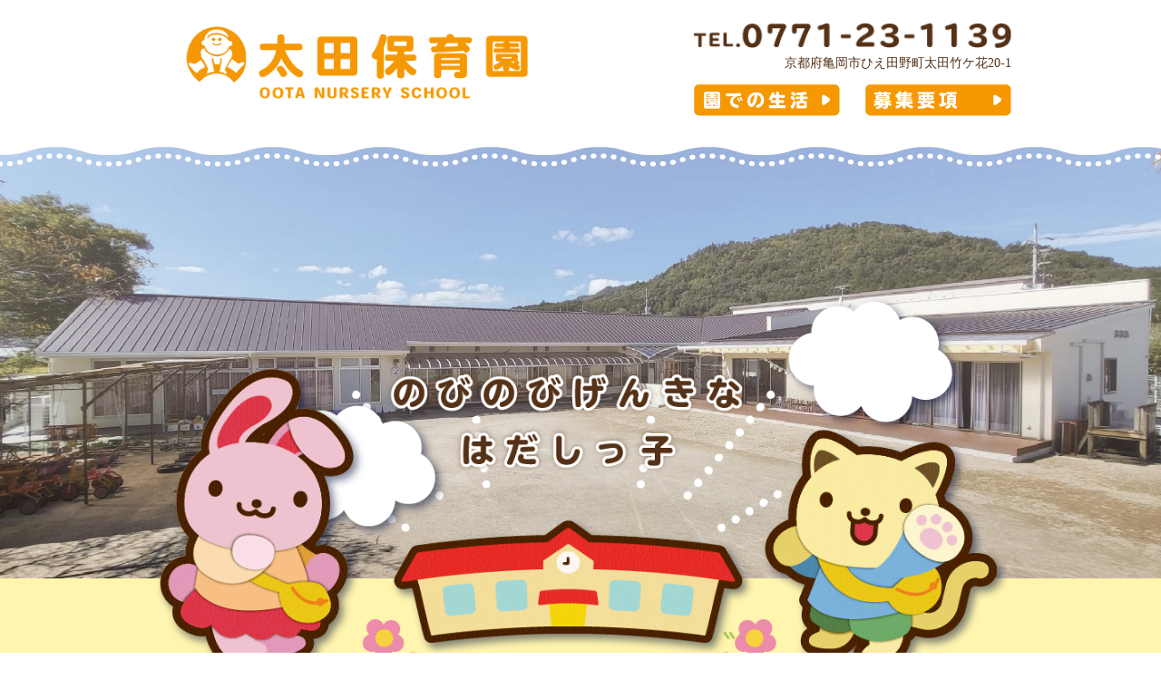

--- FILE ---
content_type: text/html; charset=UTF-8
request_url: https://ootahoikuen.jp/Index/index/2023/10
body_size: 14603
content:
<!DOCTYPE html>
<html>
<head>
    <!-- Global site tag (gtag.js) - Google Analytics -->
    <script async src="https://www.googletagmanager.com/gtag/js?id=UA-108387040-3"></script>
    <script>
        window.dataLayer = window.dataLayer || [];
        function gtag(){dataLayer.push(arguments);}
        gtag('js', new Date());

        gtag('config', 'UA-108387040-3');
    </script>


    <meta http-equiv="Content-Type" content="text/html; charset=utf-8" />    <title>
		太田保育園    </title>
    <meta name="description" content="">
    <meta name="keywords" content="太田保育園,京都,亀岡市,保育園,社会福祉法人愛嶺福祉会,鈴木,小百合">
    <!-- <meta name="viewport" content="target-densitydpi=device-dpi, width=980, maximum-scale=1.0, user-scalable=yes"> -->
	
	<link rel="stylesheet" type="text/css" href="/css/style.css?1769372835"/><link rel="stylesheet" type="text/css" href="/css/modal.css"/><link rel="stylesheet" type="text/css" href="/css/swiper.css"/><script type="text/javascript" src="/js/jquery.min.js"></script>
    <!--[if IE]>
    <meta http-equiv="X-UA-Compatible" content="IE=edge, chrome=1"/>
    <![endif]-->
    <!--[if (gte IE 6)&(lte IE 8)]>
    <script src="//html5shiv.googlecode.com/svn/trunk/html5.js"></script>
    <![endif]-->
</head>


<body>
<div id="wrapper">
		<header class="header">
    <div class="modal_wrap">
    <input id="trigger" type="checkbox">
        <div class="modal_overlay">
            <label for="trigger" class="modal_trigger"></label>
            <div class="modal_content">
                <label for="trigger" class="close_button">×</label>
                <div class="cp_actab">
                    <label for="tab-six"><a href="/Index/index">● トップページ<span>＞</span></a></label>
                </div>
                <div class="cp_actab">
                    <label for="tab-seven"><a href="/Index/schedule">● 園での生活<span>＞</span></a></label>
                </div>
                <div class="cp_actab">
                    <label for="tab-seven"><a href="/Index/admission">● 募集要項<span>＞</span></a></label>
                </div>
                <div class="cp_actab">
                    <label for="tab-seven"><a href="/Index/news">● お知らせ<span>＞</span></a></label>
                </div>
                <div class="cp_actab">
                    <label for="tab-seven"><a href="/Index/blog">● ブログ一覧<span>＞</span></a></label>
                </div>
            </div>
        </div>
    </div>

    <div class="content">
        <div class="header_logo">
            <a href="/Index"><img src="/img/logo.png"></a>
        </div>
        <div class="header_info">
            <div class="header_top">
                <div class="header_tel">
                    <div class="tel_img">
                        <img src="/img/head_tel.png">
                        <p>京都府亀岡市ひえ田野町太田竹ケ花20-1</p>
                    </div>  
                </div>
            </div>
            <div class="header_nav">
                <nav>
                    <li><a href="/Index/schedule"><img src="/img/topmenu01.png"></a></li>
                    <li><a href="/Index/admission"><img src="/img/topmenu02.png"></a></li>
                </nav>
            </div>
        </div>
    </div>
    <label for="trigger" class="open_button">≡</label>
</header>	<div class="header_bottom">
    <div class="header_bg"></div>
</div>
<div class="modal-overlay" id="overlay"></div>

<section class="slideshow">
    <div class="sp pink"><img src="/img/picture/top.jpg"></div>
    <div class="swiper-container pc">
        <div class="swiper-wrapper">
            <div class="swiper-slide">
                <img src="/img/picture/top.jpg">
            </div>
            <!-- <div class="swiper-slide">
                <img src="/img/picture/top.png">
            </div>
            <div class="swiper-slide">
                <img src="/img/picture/top.png">
            </div>
            <div class="swiper-slide">
                <img src="/img/picture/top.png">
            </div> -->
        </div>
        <!-- <div class="swiper-button-prev"></div>
        <div class="swiper-button-next"></div> -->
    </div>
    <div class="content">
        <div class="eyecatch_img">
            <img src="/img/topimage.png">
        </div>
    </div>
</section>

<section class="event">
    <div class="event_bg"></div>
    <div class="content">
        <div class="this_w">
            <div>
                <img src="/img/eve.png">
            </div>
            <div>
            <p>今週のイベントはありません</p>            </div>
        </div>
        <div class="event_two">
            <!-- お知らせ・ブログ運用までカレンダーをセンタリング -->
            <div class="contents-wrapper" style="justify-content: center;">
                <div class="column-center two-column calendar" id="calendar_top">
                    <div class="header">
                        <div class="btn-L"><a href="/Index/index/2023/09#calendar_top">< 前の月</a></div>
                        <h5 class="logo"><a href="#">2023年10月</a></h5>
                        <div class="btn-R"><a href="/Index/index/2023/11#calendar_top">次の月 ></a></div>
                    </div>
                    <table>
                        <tr>
                            <th class=sun>日</th>
                            <th>月</th>
                            <th>火</th>
                            <th>水</th>
                            <th>木</th>
                            <th>金</th>
                            <th class=sat>土</th>
                        </tr>

                        <tr>
			                <td><dl><dt>1</dt></dl></td><td><dl><dt>2</dt></dl></td><td><dl><dt>3</dt></dl></td><td><dl><dt>4</dt></dl></td><td><dl><dt>5</dt></dl></td><td><dl><dt>6</dt></dl></td><td><dl><dt>7</dt></dl></td></tr><tr><td><dl><dt>8</dt></dl></td><td><dl><dt>9<span style="font-size:10px;color:red;">(体育の日)</span></dt></dl></td><td><dl><dt>10</dt></dl></td><td><dl><dt>11</dt></dl></td><td><dl><dt>12</dt></dl></td><td><dl><dt>13</dt></dl></td><td><dl><dt>14</dt></dl></td></tr><tr><td><dl><dt>15</dt></dl></td><td><dl><dt>16</dt></dl></td><td><dl><dt>17</dt></dl></td><td><dl><dt>18</dt></dl></td><td><dl><dt>19</dt></dl></td><td><dl><dt>20</dt></dl></td><td><dl><dt>21</dt></dl></td></tr><tr><td><dl><dt>22</dt></dl></td><td><dl><dt>23</dt></dl></td><td><dl><dt>24</dt></dl></td><td><dl><dt>25</dt></dl></td><td><dl><dt>26</dt></dl></td><td><dl><dt>27</dt></dl></td><td><dl><dt>28</dt></dl></td></tr><tr><td><dl><dt>29</dt></dl></td><td><dl><dt>30</dt></dl></td><td><dl><dt>31</dt></dl></td><td><dl><dt>&nbsp;</dt></dl></td><td><dl><dt>&nbsp;</dt></dl></td><td><dl><dt>&nbsp;</dt></dl></td><td><dl><dt>&nbsp;</dt></dl></td></tr><tr>                        </tr>
                    </table>
                </div>

                <!-- 運用まで非表示 -->
                <!-- <div class="column-center two-column news">
                    <div class="n_title">
                        <img src="/img/bird.png">
                        おしらせ
                    </div>
                    <div class="inner">
                                            </div> -->
                </div>
            </div>
        </div>
        </div>

        <!-- 運用まで非表示 -->
        <!-- <div class="top_blog">
            <div class="sp_content">
                <div class="top_b_img_sp">
                    <img src="/img/sp_blog1.png">
                </div>
                <a class="top_b_img_sp" href="/Index/blog">
                    <img src="/img/sp_blog2.png">
                </a>
            </div>
            <div class="content">
                <a class="top_b_img" href="/Index/blog">
                    <img src="/img/blogtitle.png">
                </a>
                            </div>
        </div> -->
    </div>
</section>

<section class="top_goal">
    <div class="content">
        <h2><img src="/img/contents01.png"></h2>
        <img class="goal_img" src="/img/01main.png">
    </div>
</section>

<section class="top_feature">
    <div class="content">
        <h2><img src="/img/contents02.png"></h2>
        <div class="feature_con">
            <img src="/img/02main.png">
            <ol>
                <li>はだしと薄着で元気な子</li>
                <li>挨拶がきちんとできる子</li>
                <li>しっかり食べる子</li>
                <li>善悪のわかる子</li>
                <li>話がきちんと聞ける子</li>
            </ol>
        </div>
    </div>
</section>

<section class="top_comment">
    <div class="content">
        <h2><img src="/img/contents03.png"></h2>
        <p>愛情・親切・誠意を信条とし、ひとりひとりの子どもの成長、発達に合わせた暖かい保育を実践しています。</p>
        <div class="com_name">
            <p>太田保育園<br>園長<p>
            <!-- <p>鈴木 小百合</p> -->
            <p>鈴木 小百合</p>        </div>
    </div>
</section>

<section class="top_summary">
    <div class="content">
        <h2><img src="/img/contents04.png"></h2>
        <div class="bg_white">
            <table>
                <tr><th>法人名</th><td>社会福祉法人愛嶺福祉会</td></tr><tr><th>施設名</th><td>太田保育園</td></tr><tr><th>園長名</th><td>鈴木 小百合</td></tr><tr><th>住所</th><td>621-0031</td></tr><tr><th></th><td>京都府亀岡市稗田野町太田竹ヶ花20-1</td></tr><tr><th>電話番号</th><td>0771-23-1139</td></tr><tr><th>FAX番号</th><td>0771-23-2445</td></tr><tr><th>E-MAIL</th><td>irei-oota@heart.ocn.ne.jp</td></tr><tr><th>園児数</th><td>年齢別内訳　　（令和７年７月１日現在）<br />
　０歳児　　　６名<br />
　１歳児　　３０名<br />
　２歳児　　２８名<br />
　３歳児　　４２名<br />
　４歳児　　４８名<br />
　５歳児　　３７名<br />
　合　計　１９１名</td></tr><tr><th>実員</th><td>職員数　　　　（令和７年７月１日現在）<br />
　園　　　長　　１名<br />
　主　　　任　　１名<br />
　保　育　士　２９名（内、非常勤２０名）<br />
　管理栄養士　　１名<br />
　保育補助者　１３名（内、非常勤１３名）<br />
　調　理　員　　４名（内、非常勤　４名）<br />
　事　務　員　　１名（内、非常勤　１名）<br />
　　合　計　　５０名<br />
</td></tr>            </table>
        </div>
    </div>
</section>

<section id="access">
    <h2><img src="/img/contents05.png"></h2>
    <div class="access_content">
        <iframe src="https://www.google.com/maps/embed?pb=!1m18!1m12!1m3!1d3267.3572267047525!2d135.5395490516123!3d35.02279217330912!2m3!1f0!2f0!3f0!3m2!1i1024!2i768!4f13.1!3m3!1m2!1s0x600053f57f421aad%3A0xe0efaa1e457de8e8!2z5aSq55Sw5L-d6IKy5ZyS!5e0!3m2!1sja!2sjp!4v1579483024608!5m2!1sja!2sjp" style="border:0;" allowfullscreen></iframe>
    </div>
</section>

<script type="text/javascript" src="/js/swiper.js"></script><script type="text/javascript">
    $(document).ready(function () {
    });

    $('').on('click', function(){
        var elem_ary = $(this).attr('id').split('_');
        $('body').css('overflow-y', 'hidden');
        $('.modal-overlay')
            .css('background-color', 'rgba(0, 0, 0, 0.5)')
            .fadeIn();
        $('#popup_'+elem_ary[2]).fadeIn();
        $('#popup_'+elem_ary[2]).css('display', 'table');
        return false;
    });

    $('').on('click', function(){
        var elem_ary = $(this).attr('id').split('_');
        $('body').css('overflow-y', 'hidden');
        $('.modal-overlay')
            .css('background-color', 'rgba(0, 0, 0, 0)')
            .fadeIn();
        $('#popup2_'+elem_ary[2]).fadeIn();
        return false;
    });

    $('').on('click', function(){
        var elem_ary = $(this).attr('id').split('_');
        $('body').css('overflow-y', 'hidden');
        $('.modal-overlay')
            .css('background-color', 'rgba(0, 0, 0, 0.5)')
            .fadeIn();
        $('#popup3_'+elem_ary[2]).fadeIn();
        $('#popup3_'+elem_ary[2]).css('display', 'table');
        return false;
    });

    $('.popup, .popup2, .popup3').on('click', function(){
        $(this).fadeOut();
        $('body').css('overflow-y', 'auto');
        $('.modal-overlay').fadeOut();
        return false;
    });
    // $(document).ready(function() {
    //     var mySwiper = new Swiper('.swiper-container', {
    //         loop: true,
    //         speed: 3000,
    //         autoplay: true,
    //         delay: 5000,
    //         navigation: {
    //             nextEl: '.swiper-button-next',
    //             prevEl: '.swiper-button-prev',
    //         },
    //         pagination: {
    //             el: '.swiper-pagination',
    //         }
    //     });
    // });
</script>

	<section class="footer" id="footer">
    <!-- <div class="footer_bg"></div> -->
        <div class="footer_top">
            <div class="content">
                <ul class="footer_nav">
                    <li><a href="/Index/schedule">●園での生活</a></li>
                    <li><a href="/Index/admission">●募集要項</a></li>
                    <li><a href="/Index/news">●お知らせ</a></li>
                    <li><a href="/Index/blog">●ブログ一覧</a></li>
                </ul>
                <ul class="footer_nav_sp">
                    <li><a href="/Index/schedule">園での生活<span>＞</span></a></li>
                    <li><a href="/Index/admission">募集要項<span>＞</span></a></li>
                    <li><a href="/Index/news">お知らせ<span>＞</span></a></li>
                    <li><a href="/Index/blog">ブログ一覧<span>＞</span></a></li>
                </ul>
                <a class="f_logo" href="/Index">
                    <img src="/img/logo.png">
                </a>
                <ul>
                    <li>京都府亀岡市ひえ田野町太田竹ケ花20-1</li>
                    <li>TEL：0771-23-1139</li>
                </ul>
            </div>
        </div>
        <div class="footer_bottom">
            <div class="content">
                COPYRIGHT © 太田保育園 . ALL RIGHTS RESERVED.
            </div>
        </div>
    </div>
</section></div>


</body>
</html>


--- FILE ---
content_type: text/css
request_url: https://ootahoikuen.jp/css/style.css?1769372835
body_size: 56860
content:
@charset "UTF-8";
/* line 23, ../sass/style.scss */
* {
  margin: 0;
  padding: 0;
}

/* line 28, ../sass/style.scss */
#wrapper {
  margin: 0;
  padding: 0;
  height: auto;
  list-style: none;
  color: #543117;
}

/* line 36, ../sass/style.scss */
section {
  background-color: #fff;
  background-image: url("../img/bg.png");
  margin: 0;
  padding: 50px 15px 60px;
}
@media screen and (max-width: 750px) {
  /* line 36, ../sass/style.scss */
  section {
    padding: 40px 15px;
  }
}
/* line 44, ../sass/style.scss */
section:nth-child(odd) {
  background-color: #f6eed4;
  background-image: none;
}
/* line 48, ../sass/style.scss */
section:first-child {
  background-color: #fff5ae;
}
/* line 51, ../sass/style.scss */
section .content {
  max-width: 950px;
  margin: 0 auto;
  list-style: none;
}
/* line 56, ../sass/style.scss */
section ul {
  margin: 0;
  padding: 0;
  display: inline-block;
}
/* line 60, ../sass/style.scss */
section ul li {
  display: inline-block;
}
/* line 64, ../sass/style.scss */
section a {
  text-decoration: none;
  color: #543117;
  transition: 0.2s ease-in-out;
}
/* line 68, ../sass/style.scss */
section a:hover {
  opacity: 0.7;
}
/* line 72, ../sass/style.scss */
section p {
  font-size: 1em;
  line-height: 1.7em;
  text-align: justify;
  color: #543117;
}
/* line 78, ../sass/style.scss */
section td {
  color: #543117;
}

/* line 83, ../sass/style.scss */
h2 {
  margin: 0 auto;
  text-align: center;
}

/* line 88, ../sass/style.scss */
span {
  color: #8ec655;
  letter-spacing: 0.1em;
}

@media screen and (max-width: 750px) {
  /* line 93, ../sass/style.scss */
  .pc {
    display: none;
  }
}

@media screen and (min-width: 751px) {
  /* line 99, ../sass/style.scss */
  .sp {
    display: none;
  }
}

/* line 105, ../sass/style.scss */
.header {
  padding: 15px 0 15px;
  display: block;
  background-color: #fff;
  position: relative;
}
@media screen and (max-width: 750px) {
  /* line 105, ../sass/style.scss */
  .header {
    padding: 15px 0 0;
  }
}
/* line 113, ../sass/style.scss */
.header .content {
  display: flex;
  justify-content: space-between;
  padding: 10px 15px;
  max-width: 950px;
  margin: 0 auto;
  list-style: none;
}
@media screen and (max-width: 750px) {
  /* line 113, ../sass/style.scss */
  .header .content {
    display: block;
    padding: 20px 0;
  }
}
/* line 124, ../sass/style.scss */
.header .content ul {
  margin: 0;
  padding: 0;
  display: inline-block;
}
/* line 128, ../sass/style.scss */
.header .content ul li {
  display: inline-block;
}
/* line 132, ../sass/style.scss */
.header .content a {
  text-decoration: none;
  color: #796a56;
  transition: 0.2s ease-in-out;
}
/* line 136, ../sass/style.scss */
.header .content a:hover {
  opacity: 0.8;
}
/* line 140, ../sass/style.scss */
.header .content p {
  font-size: 14px;
  line-height: 1.9em;
  text-align: justify;
}
/* line 145, ../sass/style.scss */
.header .content .header_logo {
  width: 50%;
  max-height: 100px;
  vertical-align: middle;
}
@media screen and (max-width: 750px) {
  /* line 145, ../sass/style.scss */
  .header .content .header_logo {
    width: 55%;
    margin: 0 auto;
    text-align: center;
  }
}
/* line 155, ../sass/style.scss */
.header .content .header_logo img {
  width: 100%;
  vertical-align: middle;
}
/* line 160, ../sass/style.scss */
.header .content .header_info {
  width: 350px;
  margin-left: 50px;
}
@media screen and (max-width: 750px) {
  /* line 160, ../sass/style.scss */
  .header .content .header_info {
    width: 10%;
  }
}
/* line 166, ../sass/style.scss */
.header .content .header_info .header_top {
  text-align: right;
}
/* line 168, ../sass/style.scss */
.header .content .header_info .header_top .header_tel {
  display: inline-block;
  right: 0;
  height: 1%;
  vertical-align: top;
  width: 100%;
}
@media screen and (max-width: 750px) {
  /* line 168, ../sass/style.scss */
  .header .content .header_info .header_top .header_tel {
    display: none;
  }
}
/* line 177, ../sass/style.scss */
.header .content .header_info .header_top .header_tel img {
  width: 100%;
}
/* line 180, ../sass/style.scss */
.header .content .header_info .header_top .header_tel p {
  text-align: right;
}
/* line 185, ../sass/style.scss */
.header .content .header_info .header_nav {
  margin-top: 10px;
  width: 100%;
}
@media screen and (max-width: 750px) {
  /* line 185, ../sass/style.scss */
  .header .content .header_info .header_nav {
    display: none;
  }
}
/* line 191, ../sass/style.scss */
.header .content .header_info .header_nav nav {
  display: flex;
  justify-content: space-between;
}
/* line 196, ../sass/style.scss */
.header .content .header_info .header_nav nav li a:hover {
  cursor: pointer;
}
/* line 205, ../sass/style.scss */
.header .modal_wrap {
  margin-top: -15px;
}
@media screen and (min-width: 751px) {
  /* line 205, ../sass/style.scss */
  .header .modal_wrap {
    display: none;
  }
}
/* line 211, ../sass/style.scss */
.header .open_button {
  margin: auto;
  position: absolute;
  top: 15px;
  right: 5%;
  border-radius: 50%;
  text-align: center;
  vertical-align: middle;
  line-height: 0.8em;
  width: 50px;
  height: 50px;
  font-size: 50px;
  background-color: #ffbb4d;
  cursor: pointer;
  z-index: 10;
}
@media screen and (min-width: 751px) {
  /* line 211, ../sass/style.scss */
  .header .open_button {
    display: none;
  }
}

/* line 232, ../sass/style.scss */
.header_bottom {
  position: relative;
  display: block;
  width: 100%;
}
/* line 236, ../sass/style.scss */
.header_bottom .header_bg {
  background-image: url("../img/header.png");
  width: 100%;
  height: 32px;
  position: absolute;
  z-index: 2;
}
@media screen and (max-width: 750px) {
  /* line 236, ../sass/style.scss */
  .header_bottom .header_bg {
    bottom: -2em;
  }
}

/* line 249, ../sass/style.scss */
.cp_actab {
  position: relative;
  overflow: hidden;
  width: 100%;
  margin: 0 auto;
  color: #fff;
}
/* line 255, ../sass/style.scss */
.cp_actab input {
  position: absolute;
  z-index: -1;
  opacity: 0;
}
/* line 260, ../sass/style.scss */
.cp_actab label {
  font-weight: bold;
  line-height: 3;
  position: relative;
  display: block;
  padding: 0 0 0 1em;
  cursor: pointer;
  border-top: 1px solid #fff;
  transition: 0.2s ease-in-out;
}
/* line 269, ../sass/style.scss */
.cp_actab label:hover {
  color: #ffbb4d;
  background: #fff;
}
/* line 273, ../sass/style.scss */
.cp_actab label a {
  width: 100%;
  height: auto;
  color: #fff;
  text-decoration: none;
  display: flex;
  justify-content: space-between;
  transition: 0.2s ease-in-out;
}
/* line 281, ../sass/style.scss */
.cp_actab label a span {
  color: #fff;
  margin-right: 20px;
}
/* line 285, ../sass/style.scss */
.cp_actab label a:hover {
  color: #ffbb4d;
}
/* line 290, ../sass/style.scss */
.cp_actab .cp_actab-content {
  overflow: hidden;
  max-height: 0;
  -webkit-transition: max-height 0.2s;
  transition: max-height 0.2s;
  margin-top: -10px;
  padding: 7px 0;
  height: auto;
}
/* line 298, ../sass/style.scss */
.cp_actab .cp_actab-content li {
  padding: 12px;
  list-style-type: circle;
}
/* line 302, ../sass/style.scss */
.cp_actab .cp_actab-content li a {
  text-decoration: none;
  color: #fff;
  transition: 0.2s ease-in-out;
}
/* line 307, ../sass/style.scss */
.cp_actab .cp_actab-content li a:hover {
  opacity: 0.7;
}

/* line 315, ../sass/style.scss */
.cp_actab input:checked ~ .cp_actab-content {
  max-height: 30em;
}

/* line 319, ../sass/style.scss */
.cp_actab label::after {
  line-height: 3;
  position: absolute;
  top: 0;
  right: 0;
  display: block;
  width: 3em;
  height: 3em;
  -webkit-transition: all 0.35s;
  transition: all 0.35s;
  text-align: center;
}

/* line 332, ../sass/style.scss */
.cp_actab input[type=checkbox] + label::after {
  content: '+';
}

/* line 336, ../sass/style.scss */
.cp_actab input[type=checkbox]:checked + label::after {
  transform: rotate(315deg);
}

/* line 340, ../sass/style.scss */
.modal_wrap input {
  display: none;
}

/* line 344, ../sass/style.scss */
.modal_overlay {
  display: flex;
  justify-content: center;
  overflow: auto;
  position: fixed;
  z-index: 9999;
  width: 100%;
  height: 100%;
  background: rgba(0, 0, 0, 0.7);
  opacity: 0;
  transition: opacity 0.5s, transform 0s 0.5s;
  transform: scale(0);
}

/* line 358, ../sass/style.scss */
.modal_trigger {
  position: absolute;
  width: 100%;
  height: 100%;
}

/* line 364, ../sass/style.scss */
.modal_content {
  align-self: flex-start;
  width: 100%;
  height: auto;
  margin-top: -20px;
  padding: 80px 0 0;
  box-sizing: border-box;
  background: #ffbb4d;
  line-height: 1.4em;
  transform: translateY(-100%);
  transition: 0.5s;
}

/* line 377, ../sass/style.scss */
.close_button {
  position: absolute;
  top: 20px;
  right: 20px;
  font-size: 40px;
  color: #fff;
  cursor: pointer;
}
/* line 384, ../sass/style.scss */
.close_button small {
  font-size: 10px;
}

/* line 389, ../sass/style.scss */
.modal_wrap input:checked ~ .modal_overlay {
  opacity: 1;
  transform: scale(1);
  transition: opacity 0.5s;
}

/* line 395, ../sass/style.scss */
.modal_wrap input:checked ~ .modal_overlay .modal_content {
  transform: translateY(20px);
}

/* line 399, ../sass/style.scss */
.open_button {
  margin: auto;
  cursor: pointer;
  color: #fff;
}

/* line 405, ../sass/style.scss */
.modal .modal-wrap {
  height: 70%;
}
/* line 407, ../sass/style.scss */
.modal .modal-wrap h2 {
  margin-bottom: 20px;
}
/* line 410, ../sass/style.scss */
.modal .modal-wrap p {
  font-size: 0.9em;
}
/* line 414, ../sass/style.scss */
.modal .modal-wrap form ul {
  margin-top: 30px;
  text-align: left;
}
/* line 417, ../sass/style.scss */
.modal .modal-wrap form ul li {
  display: inline-block;
  width: 100%;
  padding: 15px 0;
  border-top: 1px dotted rgba(43, 55, 58, 0.6);
}
@media screen and (max-width: 750px) {
  /* line 417, ../sass/style.scss */
  .modal .modal-wrap form ul li {
    border: none;
  }
  /* line 424, ../sass/style.scss */
  .modal .modal-wrap form ul li:first-child {
    border-top: 1px dotted rgba(43, 55, 58, 0.6);
  }
}
/* line 428, ../sass/style.scss */
.modal .modal-wrap form ul li dt {
  font-size: 0.9em;
  width: 29%;
  display: inline-block;
  vertical-align: top;
}
@media screen and (max-width: 750px) {
  /* line 428, ../sass/style.scss */
  .modal .modal-wrap form ul li dt {
    margin-left: 0px;
    margin-bottom: 5px;
    width: 100%;
    display: block;
  }
}
/* line 440, ../sass/style.scss */
.modal .modal-wrap form ul li input {
  width: 40%;
  padding: 3px;
}
@media screen and (max-width: 750px) {
  /* line 440, ../sass/style.scss */
  .modal .modal-wrap form ul li input {
    width: 100%;
    display: block;
  }
}
/* line 448, ../sass/style.scss */
.modal .modal-wrap form ul li textarea {
  padding: 1%;
  width: 97%;
  height: 200px;
}
/* line 455, ../sass/style.scss */
.modal .modal-wrap form .submit {
  text-align: center;
  background: #8ec655;
  display: block;
  color: #fff;
  font-size: 20px;
  letter-spacing: 0.1em;
  font-weight: bold;
  width: 300px;
  padding: 10px;
  box-shadow: none;
  border-radius: 10px;
  border: none;
  margin: 30px auto 10px;
  transition: 0.2s ease-in-out;
}
/* line 470, ../sass/style.scss */
.modal .modal-wrap form .submit:hover {
  opacity: 0.7;
  cursor: pointer;
}
@media screen and (max-width: 750px) {
  /* line 455, ../sass/style.scss */
  .modal .modal-wrap form .submit {
    width: 100%;
    max-width: 300px;
  }
}

/* line 482, ../sass/style.scss */
.footer {
  padding: 0;
  position: relative;
}
/* line 485, ../sass/style.scss */
.footer .footer_top {
  width: 100%;
  background-color: #fff5ae;
  padding: 50px 0;
  display: block;
  text-align: center;
}
@media screen and (max-width: 750px) {
  /* line 485, ../sass/style.scss */
  .footer .footer_top {
    padding: 0 0 20px;
  }
}
@media screen and (max-width: 750px) {
  /* line 494, ../sass/style.scss */
  .footer .footer_top .footer_nav {
    display: none;
  }
}
/* line 499, ../sass/style.scss */
.footer .footer_top .footer_nav_sp {
  padding: 0;
  width: 100%;
}
@media screen and (min-width: 720px) {
  /* line 499, ../sass/style.scss */
  .footer .footer_top .footer_nav_sp {
    display: none;
  }
}
/* line 505, ../sass/style.scss */
.footer .footer_top .footer_nav_sp li {
  margin: 0;
  display: block;
  background-color: #8ec655;
  text-align: left;
  border-bottom: 1px solid #fff;
}
/* line 512, ../sass/style.scss */
.footer .footer_top .footer_nav_sp li:last-child {
  border-bottom: none;
}
/* line 515, ../sass/style.scss */
.footer .footer_top .footer_nav_sp li a {
  color: #fff;
  display: block;
  padding: 15px 0 15px 15px;
  display: flex;
  justify-content: space-between;
}
/* line 521, ../sass/style.scss */
.footer .footer_top .footer_nav_sp li a span {
  color: #fff;
  margin-right: 20px;
}
/* line 528, ../sass/style.scss */
.footer .footer_top ul {
  display: block;
}
/* line 530, ../sass/style.scss */
.footer .footer_top ul li {
  margin: 0 8px;
  color: #543117;
}
/* line 535, ../sass/style.scss */
.footer .footer_top .f_logo {
  width: 50%;
  display: block;
  text-align: center;
  margin: 20px auto;
}
@media screen and (max-width: 750px) {
  /* line 535, ../sass/style.scss */
  .footer .footer_top .f_logo {
    width: 70%;
  }
}
/* line 543, ../sass/style.scss */
.footer .footer_top .f_logo img {
  text-align: center;
  width: 100%;
}
/* line 553, ../sass/style.scss */
.footer .footer_bottom {
  background-color: #373838;
  color: #ccc;
  text-align: center;
  padding: 20px 0;
  font-size: 12px;
}

/* line 568, ../sass/style.scss */
.slideshow {
  padding: 0;
  max-height: 480px;
  height: 100%;
  margin: 0 auto;
  text-align: center;
  width: 100%;
  position: relative;
}
@media screen and (max-width: 750px) {
  /* line 568, ../sass/style.scss */
  .slideshow {
    height: auto;
    max-height: 300px;
  }
}
/* line 580, ../sass/style.scss */
.slideshow .swiper-container {
  height: 480px;
}
/* line 584, ../sass/style.scss */
.slideshow .swiper-slide {
  overflow: hidden;
  position: relative;
}
/* line 587, ../sass/style.scss */
.slideshow .swiper-slide img {
  width: 100%;
  position: absolute;
  top: 50%;
  left: 50%;
  -webkit-transform: translate(-50%, -50%);
  -ms-transform: translate(-50%, -50%);
  transform: translate(-50%, -50%);
}
/* line 599, ../sass/style.scss */
.slideshow .red {
  background: #ffb2a7;
}
/* line 602, ../sass/style.scss */
.slideshow .pink {
  background: #ffc8d6;
}
@media screen and (max-width: 750px) {
  /* line 602, ../sass/style.scss */
  .slideshow .pink {
    height: auto;
    overflow: hidden;
    position: relative;
  }
}
/* line 609, ../sass/style.scss */
.slideshow .pink img {
  width: 100%;
}
/* line 613, ../sass/style.scss */
.slideshow .green {
  background: #eaffc9;
}
/* line 616, ../sass/style.scss */
.slideshow .swiper-button-prev,
.slideshow .swiper-button-next {
  width: 50px;
  height: 50px;
  background-size: 50px 50px;
  transition: 0.2s ease-in-out;
}
/* line 622, ../sass/style.scss */
.slideshow .swiper-button-prev:hover,
.slideshow .swiper-button-next:hover {
  opacity: 0.7;
}
/* line 626, ../sass/style.scss */
.slideshow .swiper-button-prev {
  background-image: url("../img/arrow_left.png");
  left: 10px;
  z-index: 10;
}
/* line 631, ../sass/style.scss */
.slideshow .swiper-button-next {
  background-image: url("../img/arrow_right.png");
  right: 10px;
  z-index: 10;
}
/* line 636, ../sass/style.scss */
.slideshow .swiper-pagination {
  z-index: 10;
}
/* line 639, ../sass/style.scss */
.slideshow .circle {
  background-color: rgba(84, 49, 23, 0.8);
  color: #fff;
  width: 200px;
  height: 200px;
  border-radius: 50%;
  display: inline-block;
  position: absolute;
  top: 30px;
  right: 60px;
  z-index: 5;
}
@media screen and (max-width: 750px) {
  /* line 639, ../sass/style.scss */
  .slideshow .circle {
    display: none;
  }
}
/* line 653, ../sass/style.scss */
.slideshow .circle p {
  font-size: 13px;
  padding-top: 30px;
  padding-bottom: 17px;
  line-height: 1.9em;
  text-align: center;
}
/* line 660, ../sass/style.scss */
.slideshow .circle a {
  padding: 7px 15px;
  border-radius: 5px;
  font-size: 15px;
  color: #fff;
}
/* line 666, ../sass/style.scss */
.slideshow .circle .arrow {
  position: relative;
  display: inline-block;
  padding: 0 0 0 16px;
  color: #fff;
  vertical-align: middle;
  text-decoration: none;
  font-size: 15px;
}
/* line 675, ../sass/style.scss */
.slideshow .circle .arrow::before,
.slideshow .circle .arrow::after {
  position: absolute;
  top: 0;
  bottom: 0;
  left: 0;
  margin: auto;
  content: "";
  vertical-align: middle;
}
/* line 685, ../sass/style.scss */
.slideshow .circle .kunoji::before {
  bottom: 3px;
  left: 5px;
  width: 7px;
  height: 7px;
  border-top: 3px solid #fff;
  border-right: 3px solid #fff;
  -webkit-transform: rotate(45deg);
  transform: rotate(45deg);
}
/* line 696, ../sass/style.scss */
.slideshow .eyecatch_img {
  position: absolute;
  max-width: 950px;
  width: 100%;
  display: block;
  bottom: -120px;
  margin: 0 auto;
  z-index: 2;
  text-align: center;
}
@media screen and (max-width: 750px) {
  /* line 696, ../sass/style.scss */
  .slideshow .eyecatch_img {
    bottom: -40px;
  }
}
/* line 708, ../sass/style.scss */
.slideshow .eyecatch_img img {
  width: 100%;
  z-index: 2;
  margin: 0 auto;
}

/* line 717, ../sass/style.scss */
section.event {
  position: relative;
  background-color: #fff5ae;
  padding-top: 120px;
}
@media screen and (max-width: 750px) {
  /* line 717, ../sass/style.scss */
  section.event {
    padding-top: 50px;
  }
}
/* line 724, ../sass/style.scss */
section.event .event_bg {
  background-image: url("../img/footer.png");
  width: 100%;
  height: 32px;
  position: absolute;
  z-index: 1;
  top: -32px;
  padding: 0;
  left: 0;
}
@media screen and (min-width: 720px) {
  /* line 724, ../sass/style.scss */
  section.event .event_bg {
    display: none;
  }
}
/* line 737, ../sass/style.scss */
section.event .this_w {
  background-color: #fff;
  padding: 10px;
  display: block;
  border-radius: 25px;
  margin-top: 20px;
}
/* line 743, ../sass/style.scss */
section.event .this_w p {
  margin-left: 20px;
  display: block;
}
@media screen and (max-width: 750px) {
  /* line 743, ../sass/style.scss */
  section.event .this_w p {
    margin-top: 5px;
    margin-left: 10px;
  }
}
/* line 751, ../sass/style.scss */
section.event .this_w div {
  display: inline-block;
  vertical-align: top;
}
@media screen and (max-width: 750px) {
  /* line 751, ../sass/style.scss */
  section.event .this_w div {
    display: block;
  }
}
/* line 757, ../sass/style.scss */
section.event .this_w div img {
  margin-left: 10px;
  vertical-align: middle;
}
/* line 763, ../sass/style.scss */
section.event .news_button {
  margin-top: 10px;
  width: 100%;
  text-align: center;
}
/* line 767, ../sass/style.scss */
section.event .news_button a {
  width: 50%;
}
/* line 771, ../sass/style.scss */
section.event .news_button a img {
  width: 60%;
  max-width: 411px;
}
@media screen and (max-width: 750px) {
  /* line 771, ../sass/style.scss */
  section.event .news_button a img {
    width: 80%;
    max-width: 411px;
  }
}
/* line 781, ../sass/style.scss */
section.event .top_blog .sp_content {
  padding: 0px;
  background: none;
  display: flex;
  align-items: center;
  justify-content: space-between;
  margin-top: 30px;
}
@media screen and (min-width: 720px) {
  /* line 781, ../sass/style.scss */
  section.event .top_blog .sp_content {
    display: none;
  }
}
/* line 791, ../sass/style.scss */
section.event .top_blog .sp_content .top_b_img_sp {
  width: 40%;
  text-align: right;
}
/* line 794, ../sass/style.scss */
section.event .top_blog .sp_content .top_b_img_sp:first-child {
  width: 57%;
  text-align: left;
}
/* line 798, ../sass/style.scss */
section.event .top_blog .sp_content .top_b_img_sp img {
  width: 100%;
  height: auto;
}
/* line 804, ../sass/style.scss */
section.event .top_blog .content {
  padding: 20px;
  margin-top: 30px;
  border-radius: 10px;
  display: flex;
  align-items: center;
  justify-content: space-between;
  background-color: #fff;
}
@media screen and (max-width: 750px) {
  /* line 804, ../sass/style.scss */
  section.event .top_blog .content {
    margin-top: 15px;
    display: block;
  }
}
/* line 816, ../sass/style.scss */
section.event .top_blog .content .no_article {
  position: relative;
  right: 27%;
}
@media screen and (max-width: 750px) {
  /* line 816, ../sass/style.scss */
  section.event .top_blog .content .no_article {
    right: 0;
  }
}
/* line 823, ../sass/style.scss */
section.event .top_blog .content .top_b_img {
  width: 25%;
}
@media screen and (max-width: 750px) {
  /* line 823, ../sass/style.scss */
  section.event .top_blog .content .top_b_img {
    display: none;
  }
}
/* line 828, ../sass/style.scss */
section.event .top_blog .content .top_b_img:hover {
  cursor: pointer;
}
/* line 831, ../sass/style.scss */
section.event .top_blog .content .top_b_img img {
  width: 100%;
}
/* line 835, ../sass/style.scss */
section.event .top_blog .content .blog-wrapper {
  width: 35%;
}
@media screen and (max-width: 750px) {
  /* line 835, ../sass/style.scss */
  section.event .top_blog .content .blog-wrapper {
    width: 100%;
  }
}
/* line 840, ../sass/style.scss */
section.event .top_blog .content .blog-wrapper:hover {
  cursor: pointer;
}
/* line 843, ../sass/style.scss */
section.event .top_blog .content .blog-wrapper .photo {
  width: 100%;
  height: auto;
  height: 180px;
  overflow: hidden;
  text-align: center;
  background-color: #eee;
}
@media screen and (max-width: 750px) {
  /* line 843, ../sass/style.scss */
  section.event .top_blog .content .blog-wrapper .photo {
    max-height: auto;
  }
}
/* line 853, ../sass/style.scss */
section.event .top_blog .content .blog-wrapper .photo img {
  height: auto;
  width: 100%;
}
/* line 857, ../sass/style.scss */
section.event .top_blog .content .blog-wrapper .photo p {
  text-align: center;
  position: relative;
  top: 41%;
}
/* line 863, ../sass/style.scss */
section.event .top_blog .content .blog-wrapper dt {
  margin: 10px 0 5px;
  font-size: 0.9em;
}
@media screen and (max-width: 750px) {
  /* line 863, ../sass/style.scss */
  section.event .top_blog .content .blog-wrapper dt {
    margin: 5px 0 3px;
  }
}
/* line 870, ../sass/style.scss */
section.event .top_blog .content .blog-wrapper dd {
  color: #8ec655;
  display: inline-block;
  border-bottom: 1px solid #8ec655;
}
@media screen and (max-width: 750px) {
  /* line 870, ../sass/style.scss */
  section.event .top_blog .content .blog-wrapper dd {
    font-size: 0.9em;
    margin-bottom: 15px;
  }
}
/* line 882, ../sass/style.scss */
section.event .event_two .contents-wrapper {
  display: flex;
  justify-content: space-between;
  align-items: stretch;
}
@media screen and (max-width: 750px) {
  /* line 882, ../sass/style.scss */
  section.event .event_two .contents-wrapper {
    display: block;
  }
}
/* line 889, ../sass/style.scss */
section.event .event_two .contents-wrapper .two-column {
  width: 49%;
  margin-top: 30px;
}
@media screen and (max-width: 750px) {
  /* line 889, ../sass/style.scss */
  section.event .event_two .contents-wrapper .two-column {
    width: 100%;
  }
}
/* line 896, ../sass/style.scss */
section.event .event_two .contents-wrapper .news {
  background: #fff;
  border: 3px solid #8ec655;
  height: auto;
  border-radius: 10px;
}
/* line 902, ../sass/style.scss */
section.event .event_two .contents-wrapper .news .n_title {
  background-color: #8ec655;
  padding: 10px 0;
  padding-left: 120px;
  vertical-align: middle;
  font-size: 22px;
  font-family: "ヒラギノ丸ゴ Pro W4","ヒラギノ丸ゴ Pro","Hiragino Maru Gothic Pro","ヒラギノ角ゴ Pro W3","Hiragino Kaku Gothic Pro","HG丸ｺﾞｼｯｸM-PRO","HGMaruGothicMPRO";
  position: relative;
}
/* line 911, ../sass/style.scss */
section.event .event_two .contents-wrapper .news .n_title img {
  position: absolute;
  bottom: -8px;
  left: 10px;
}
/* line 917, ../sass/style.scss */
section.event .event_two .contents-wrapper .news .inner {
  padding: 20px;
}
/* line 919, ../sass/style.scss */
section.event .event_two .contents-wrapper .news .inner .title {
  padding: 7px 17px 15px;
  text-align: justify;
}
@media screen and (max-width: 750px) {
  /* line 919, ../sass/style.scss */
  section.event .event_two .contents-wrapper .news .inner .title {
    padding-left: 0;
    padding-right: 0;
  }
}
/* line 926, ../sass/style.scss */
section.event .event_two .contents-wrapper .news .inner .title a {
  color: #8ec655;
  border-bottom: 1px solid #8ec655;
}
/* line 933, ../sass/style.scss */
section.event .event_two .contents-wrapper .calendar {
  position: relative;
  height: auto;
}
/* line 936, ../sass/style.scss */
section.event .event_two .contents-wrapper .calendar .header {
  display: table;
  width: 100%;
  background-color: #543117;
  color: white;
  border-radius: 10px;
  padding: 10px 0;
  margin-bottom: 10px;
}
/* line 944, ../sass/style.scss */
section.event .event_two .contents-wrapper .calendar .header .btn-L, section.event .event_two .contents-wrapper .calendar .header .logo, section.event .event_two .contents-wrapper .calendar .header .btn-R {
  display: table-cell;
  vertical-align: middle;
}
/* line 948, ../sass/style.scss */
section.event .event_two .contents-wrapper .calendar .header .btn-L, section.event .event_two .contents-wrapper .calendar .header .btn-R {
  background-color: white;
  padding: 10px 15px;
  border-radius: 10px;
}
@media (max-width: 750px) {
  /* line 948, ../sass/style.scss */
  section.event .event_two .contents-wrapper .calendar .header .btn-L, section.event .event_two .contents-wrapper .calendar .header .btn-R {
    padding: 5px 6px;
  }
}
/* line 955, ../sass/style.scss */
section.event .event_two .contents-wrapper .calendar .header .btn-L a, section.event .event_two .contents-wrapper .calendar .header .btn-R a {
  color: #543117;
  text-decoration: none;
}
@media (max-width: 750px) {
  /* line 955, ../sass/style.scss */
  section.event .event_two .contents-wrapper .calendar .header .btn-L a, section.event .event_two .contents-wrapper .calendar .header .btn-R a {
    font-size: 14px;
  }
}
/* line 964, ../sass/style.scss */
section.event .event_two .contents-wrapper .calendar .header .btn-L {
  text-align: left;
  margin-left: 10px;
  display: inline-block;
}
/* line 969, ../sass/style.scss */
section.event .event_two .contents-wrapper .calendar .header .logo {
  text-align: center;
  width: 54%;
}
/* line 972, ../sass/style.scss */
section.event .event_two .contents-wrapper .calendar .header .logo a {
  color: #fff;
  text-decoration: none;
  font-size: 17px;
  letter-spacing: 0.1em;
}
/* line 979, ../sass/style.scss */
section.event .event_two .contents-wrapper .calendar .header .btn-R {
  text-align: left;
  margin-right: 10px;
  display: inline-block;
}
/* line 986, ../sass/style.scss */
section.event .event_two .contents-wrapper .calendar table {
  width: 100%;
  border-collapse: collapse;
  border: 3px solid #543117;
}
/* line 991, ../sass/style.scss */
section.event .event_two .contents-wrapper .calendar table caption {
  font-size: 1.2em;
}
/* line 996, ../sass/style.scss */
section.event .event_two .contents-wrapper .calendar table tr .text_container {
  position: relative;
}
/* line 998, ../sass/style.scss */
section.event .event_two .contents-wrapper .calendar table tr .text_container .body {
  display: none;
  position: absolute;
  min-width: 200px;
  padding: 16px;
  left: -70px;
  bottom: 25px;
  border-radius: 5px;
  background: #ffbb4d;
  color: #fff;
  font-weight: bold;
}
/* line 1010, ../sass/style.scss */
section.event .event_two .contents-wrapper .calendar table tr .text_container .body:after {
  position: absolute;
  width: 0;
  height: 0;
  left: 0;
  bottom: -19px;
  margin-left: 45%;
  border: solid transparent;
  border-color: rgba(51, 204, 153, 0);
  border-top-color: #ffbb4d;
  border-width: 10px;
  pointer-events: none;
  content: " ";
}
/* line 1024, ../sass/style.scss */
section.event .event_two .contents-wrapper .calendar table tr .text_container .event_click:hover + .body {
  display: block;
}
/* line 1030, ../sass/style.scss */
section.event .event_two .contents-wrapper .calendar table tr:last-child {
  border-bottom: 3px solid #543117;
}
/* line 1034, ../sass/style.scss */
section.event .event_two .contents-wrapper .calendar table th, section.event .event_two .contents-wrapper .calendar table td {
  width: 14.28%;
  padding: .3em;
  border-right: 1px solid #543117;
  border-bottom: 1px solid #543117;
  background-color: white;
}
/* line 1042, ../sass/style.scss */
section.event .event_two .contents-wrapper .calendar table th {
  background-color: #543117;
  color: #fff;
}
/* line 1046, ../sass/style.scss */
section.event .event_two .contents-wrapper .calendar table td.sun dt {
  color: #ffbb4d;
}
/* line 1049, ../sass/style.scss */
section.event .event_two .contents-wrapper .calendar table td dl {
  margin: 0;
  min-height: 36px;
}
/* line 1052, ../sass/style.scss */
section.event .event_two .contents-wrapper .calendar table td dl dt {
  font-weight: normal;
  margin-bottom: .2em;
  text-align: left;
  font-size: 0.9em;
}
/* line 1057, ../sass/style.scss */
section.event .event_two .contents-wrapper .calendar table td dl dt span {
  letter-spacing: 0;
}
/* line 1060, ../sass/style.scss */
section.event .event_two .contents-wrapper .calendar table td dl dt dd {
  border: 1px solid #CD853F;
  background-color: #FFDAB9;
  padding: 3px;
  position: relative;
  margin-bottom: 5px;
}

/* line 1075, ../sass/style.scss */
.top_goal {
  text-align: center;
}
/* line 1077, ../sass/style.scss */
.top_goal h2 {
  width: 100%;
}
@media screen and (max-width: 750px) {
  /* line 1077, ../sass/style.scss */
  .top_goal h2 {
    display: block;
    border: none;
  }
}
/* line 1083, ../sass/style.scss */
.top_goal h2 img {
  width: 60%;
  max-width: 326px;
}
@media screen and (max-width: 750px) {
  /* line 1083, ../sass/style.scss */
  .top_goal h2 img {
    width: 70%;
  }
}
/* line 1091, ../sass/style.scss */
.top_goal .goal_img {
  margin-top: 30px;
  width: 100%;
}

/* line 1098, ../sass/style.scss */
.top_feature h2 {
  width: 100%;
}
/* line 1100, ../sass/style.scss */
.top_feature h2 img {
  width: 80%;
  max-width: 430px;
}
/* line 1105, ../sass/style.scss */
.top_feature .feature_con {
  margin-top: 40px;
  display: flex;
  justify-content: space-between;
}
@media screen and (max-width: 750px) {
  /* line 1105, ../sass/style.scss */
  .top_feature .feature_con {
    display: block;
    margin-top: 30px;
  }
}
/* line 1113, ../sass/style.scss */
.top_feature .feature_con img {
  width: 49%;
}
@media screen and (max-width: 750px) {
  /* line 1113, ../sass/style.scss */
  .top_feature .feature_con img {
    width: 100%;
  }
}
/* line 1119, ../sass/style.scss */
.top_feature .feature_con ol {
  width: 46%;
  list-style: circle;
  line-height: 2.5em;
  text-align: justify;
  color: #543117;
}
@media screen and (max-width: 750px) {
  /* line 1119, ../sass/style.scss */
  .top_feature .feature_con ol {
    width: 100%;
    margin-top: 20px;
    margin-left: 30px;
  }
}

/* line 1135, ../sass/style.scss */
.top_comment .content {
  position: relative;
  margin-bottom: 40px;
}
@media screen and (max-width: 750px) {
  /* line 1135, ../sass/style.scss */
  .top_comment .content {
    margin-bottom: 60px;
  }
}
/* line 1142, ../sass/style.scss */
.top_comment .content h2 {
  width: 100%;
  margin-bottom: 40px;
}
/* line 1145, ../sass/style.scss */
.top_comment .content h2 img {
  width: 80%;
  max-width: 400px;
}
/* line 1150, ../sass/style.scss */
.top_comment .content .com_name {
  margin-top: 30px;
  display: flex;
  position: absolute;
  right: 0;
}
@media screen and (max-width: 750px) {
  /* line 1150, ../sass/style.scss */
  .top_comment .content .com_name {
    margin-top: 30px;
  }
}
/* line 1158, ../sass/style.scss */
.top_comment .content .com_name p {
  line-height: 1em;
}
/* line 1160, ../sass/style.scss */
.top_comment .content .com_name p:last-child {
  margin-left: 20px;
  font-size: 26px;
}

/* line 1170, ../sass/style.scss */
.top_summary h2 {
  width: 100%;
  margin-bottom: 20px;
}
/* line 1173, ../sass/style.scss */
.top_summary h2 img {
  width: 80%;
  max-width: 350px;
}
/* line 1178, ../sass/style.scss */
.top_summary .bg_white {
  margin-top: 40px;
  padding: 20px;
  background-color: #fff;
  border-radius: 10px;
}
/* line 1183, ../sass/style.scss */
.top_summary .bg_white table {
  border: none;
}
@media screen and (max-width: 750px) {
  /* line 1183, ../sass/style.scss */
  .top_summary .bg_white table {
    font-size: 0.9em;
  }
}
/* line 1188, ../sass/style.scss */
.top_summary .bg_white table tr {
  border-top: 1px dotted #543117;
}
/* line 1190, ../sass/style.scss */
.top_summary .bg_white table tr:last-child {
  border-bottom: 1px dotted #543117;
}
/* line 1193, ../sass/style.scss */
.top_summary .bg_white table tr th, .top_summary .bg_white table tr td {
  text-align: left;
  padding-left: 15px;
  border: none;
}
/* line 1198, ../sass/style.scss */
.top_summary .bg_white table tr th {
  background: none;
  color: #543117;
}
@media screen and (max-width: 750px) {
  /* line 1198, ../sass/style.scss */
  .top_summary .bg_white table tr th {
    width: 25%;
  }
}

/* line 1211, ../sass/style.scss */
.link {
  text-align: center;
}
/* line 1213, ../sass/style.scss */
.link .fb-page {
  display: block !important;
  width: 100%;
  max-width: 500px;
  height: 600px;
  margin: 0 auto 30px;
}

/* line 1228, ../sass/style.scss */
.h2_head {
  background-color: #fff5ae !important;
  background-image: none;
  text-align: center;
  padding: 50px 0;
}
@media screen and (max-width: 750px) {
  /* line 1228, ../sass/style.scss */
  .h2_head {
    padding: 25px 0px 20px;
  }
}
@media screen and (max-width: 750px) {
  /* line 1236, ../sass/style.scss */
  .h2_head img {
    width: 60%;
    max-width: 300px;
  }
}

/* line 1244, ../sass/style.scss */
h2 {
  width: 100%;
}

/* line 1248, ../sass/style.scss */
h3 {
  display: block;
  margin-bottom: 30px;
  width: 100%;
  text-align: center;
}
/* line 1253, ../sass/style.scss */
h3 img {
  width: 100%;
}
@media screen and (max-width: 750px) {
  /* line 1253, ../sass/style.scss */
  h3 img {
    width: 90%;
    max-width: 298px;
  }
}

/* line 1262, ../sass/style.scss */
h4 {
  font-size: 22px;
  letter-spacing: 0.1em;
  display: flex;
  margin-left: 60px;
  padding-left: 60px;
  font-family: "ヒラギノ丸ゴ Pro W4","ヒラギノ丸ゴ Pro","Hiragino Maru Gothic Pro","ヒラギノ角ゴ Pro W3","Hiragino Kaku Gothic Pro","HG丸ｺﾞｼｯｸM-PRO","HGMaruGothicMPRO";
}
@media screen and (max-width: 750px) {
  /* line 1262, ../sass/style.scss */
  h4 {
    vertical-align: top;
  }
}
/* line 1274, ../sass/style.scss */
h4 img {
  width: 70px;
  margin-left: -70px;
  bottom: -1px;
}
@media screen and (max-width: 750px) {
  /* line 1274, ../sass/style.scss */
  h4 img {
    vertical-align: top;
  }
}

/* line 1285, ../sass/style.scss */
h5 {
  font-size: 24px;
  margin: 10px 0 15px;
}

/* line 1290, ../sass/style.scss */
.white {
  background-color: #fff;
  color: #543117;
}

/* line 1295, ../sass/style.scss */
.bg {
  background-color: #f6eed4;
}

/* line 1299, ../sass/style.scss */
.blue {
  color: #8ec655;
}

/* line 1303, ../sass/style.scss */
.nav {
  padding-bottom: 0px;
}
@media screen and (min-width: 720px) {
  /* line 1303, ../sass/style.scss */
  .nav {
    display: none;
  }
}
/* line 1308, ../sass/style.scss */
.nav .content {
  display: flex;
  justify-content: space-around;
  align-items: center;
  vertical-align: middle;
}
/* line 1313, ../sass/style.scss */
.nav .content a {
  width: 28%;
  text-align: center;
}
/* line 1316, ../sass/style.scss */
.nav .content a img {
  max-width: 160px;
  width: 100%;
}

/* line 1325, ../sass/style.scss */
.oneday_nav ul {
  justify-content: space-between;
}
/* line 1327, ../sass/style.scss */
.oneday_nav ul::after {
  display: none;
}

/* line 1333, ../sass/style.scss */
table {
  width: 100%;
  border: 1px solid #543117;
  text-align: center;
  border-collapse: collapse;
  border-spacing: 0;
}
/* line 1339, ../sass/style.scss */
table th {
  background-color: #543117;
  color: #fff;
  border-right: 1px solid #ac805c;
  border-bottom: 1px solid #ac805c;
  padding: 10px 0;
}
/* line 1346, ../sass/style.scss */
table td {
  padding: 10px 0;
  border: 1px solid #543117;
}

/* line 1352, ../sass/style.scss */
.bg_blue {
  background-color: #f6eed4;
  padding: 30px;
  border-radius: 10px;
  margin-bottom: 50px;
}

/* line 1359, ../sass/style.scss */
.modal-overlay {
  z-index: 3;
  display: none;
  position: fixed;
  top: 0;
  left: 0;
  width: 100%;
  height: 120%;
  background-color: rgba(0, 0, 0, 0.5);
}

/* line 1370, ../sass/style.scss */
.popup2 {
  display: none;
  position: absolute;
  left: 78px;
  top: 86px;
  width: 260px;
  background-color: #c0383d;
  color: white;
  z-index: 5;
  padding: 20px;
  border-radius: 10px;
}
/* line 1381, ../sass/style.scss */
.popup2 .date {
  font-size: 16px;
}
/* line 1384, ../sass/style.scss */
.popup2 .body {
  font-size: 16px;
}

/* line 1396, ../sass/style.scss */
.popup, .popup3 {
  background-color: white;
  width: 80%;
  max-width: 750px;
  margin: auto;
  padding: 40px;
  position: fixed;
  display: none;
  z-index: 5;
  top: 0;
  bottom: 0;
  left: 0;
  right: 0;
  background: white no-repeat right top url("/img/x.png");
  background-size: 50px 50px;
  background-position: top 10px right 10px;
  border-radius: 10px;
}
@media screen and (max-width: 750px) {
  /* line 1396, ../sass/style.scss */
  .popup, .popup3 {
    font-size: 0.9em;
    width: 85%;
    padding: 20px;
  }
}
/* line 1421, ../sass/style.scss */
.popup .close, .popup .close3, .popup3 .close, .popup3 .close3 {
  width: 80px;
  height: 80px;
  position: absolute;
  top: 0;
  right: 0;
}
/* line 1428, ../sass/style.scss */
.popup .date, .popup3 .date {
  font-size: 14px;
  margin-bottom: 20px;
}
/* line 1432, ../sass/style.scss */
.popup .title, .popup3 .title {
  font-size: 25px;
  margin-bottom: 40px;
}
@media screen and (max-width: 750px) {
  /* line 1432, ../sass/style.scss */
  .popup .title, .popup3 .title {
    margin-bottom: 20px;
    font-size: 18px;
  }
}
/* line 1440, ../sass/style.scss */
.popup .image, .popup3 .image {
  width: 100%;
  height: auto;
  margin-bottom: 40px;
  overflow: hidden;
}
@media screen and (max-width: 750px) {
  /* line 1440, ../sass/style.scss */
  .popup .image, .popup3 .image {
    height: 200px;
    margin-bottom: 20px;
  }
}
/* line 1450, ../sass/style.scss */
.popup .image img, .popup3 .image img {
  max-height: 340px;
}
@media screen and (max-width: 750px) {
  /* line 1450, ../sass/style.scss */
  .popup .image img, .popup3 .image img {
    width: 100%;
  }
}
/* line 1459, ../sass/style.scss */
.popup .body p, .popup3 .body p {
  text-align: justify;
  font-size: 14px;
}

/* line 1472, ../sass/style.scss */
#oneday {
  background-color: #fff !important;
  background-image: url("../img/bg.png") !important;
}
/* line 1475, ../sass/style.scss */
#oneday table {
  border: 5px solid #543117;
}
/* line 1478, ../sass/style.scss */
#oneday table tr th {
  color: #543117;
  border: 1px solid #543117;
  font-size: 20px;
  letter-spacing: 0.1em;
  text-shadow: #fff 0 0 3px;
}
@media screen and (max-width: 750px) {
  /* line 1478, ../sass/style.scss */
  #oneday table tr th {
    font-size: 14px;
  }
}
/* line 1487, ../sass/style.scss */
#oneday table tr th small {
  display: block;
  font-size: 13px;
}
/* line 1492, ../sass/style.scss */
#oneday table tr td {
  border: none;
  border-bottom: 1px solid #543117;
  border-right: 1px solid #543117;
}
@media screen and (max-width: 750px) {
  /* line 1492, ../sass/style.scss */
  #oneday table tr td {
    font-size: 12px;
  }
}
/* line 1499, ../sass/style.scss */
#oneday table tr td p {
  text-align: center;
}
/* line 1503, ../sass/style.scss */
#oneday table tr .bg_br {
  background-color: #543117;
  color: #fff;
  border-bottom: 1px dotted #fff;
}
/* line 1508, ../sass/style.scss */
#oneday table tr .th_bl {
  background-color: #82cff3;
}
/* line 1511, ../sass/style.scss */
#oneday table tr .th_ye {
  background-color: #f7e376;
}
/* line 1514, ../sass/style.scss */
#oneday table tr .th_re {
  background-color: #ec647f;
}
/* line 1517, ../sass/style.scss */
#oneday table tr .bg_bl {
  background-color: #def3fd;
}
/* line 1520, ../sass/style.scss */
#oneday table tr .bg_ye {
  background-color: #fdf7d5;
}
/* line 1523, ../sass/style.scss */
#oneday table tr .bg_re {
  background-color: #fcdde3;
}
/* line 1526, ../sass/style.scss */
#oneday table tr .bg_vi {
  background-color: #fde6f6;
}

/* line 1533, ../sass/style.scss */
#month_content {
  background-color: #fff !important;
  background-image: url("../img/bg.png") !important;
}
/* line 1537, ../sass/style.scss */
#month_content .content ul {
  padding: 10px 0;
  display: flex;
  justify-content: space-between;
  vertical-align: middle;
  align-items: center;
  border-bottom: 1px dotted #543117;
}
@media screen and (max-width: 750px) {
  /* line 1537, ../sass/style.scss */
  #month_content .content ul {
    display: block;
  }
}
/* line 1547, ../sass/style.scss */
#month_content .content ul:last-child {
  border-bottom: none;
}
/* line 1550, ../sass/style.scss */
#month_content .content ul li {
  vertical-align: middle;
}
@media screen and (max-width: 750px) {
  /* line 1550, ../sass/style.scss */
  #month_content .content ul li {
    display: inline-block;
  }
}
/* line 1555, ../sass/style.scss */
#month_content .content ul li:nth-child(1) {
  width: 28%;
}
/* line 1557, ../sass/style.scss */
#month_content .content ul li:nth-child(1) img {
  width: 80%;
}
/* line 1561, ../sass/style.scss */
#month_content .content ul li:nth-child(2) {
  text-align: left;
  width: 40%;
}
@media screen and (max-width: 750px) {
  /* line 1561, ../sass/style.scss */
  #month_content .content ul li:nth-child(2) {
    width: 70%;
  }
}
/* line 1569, ../sass/style.scss */
#month_content .content ul li:nth-child(3) {
  width: 40%;
}
@media screen and (max-width: 750px) {
  /* line 1569, ../sass/style.scss */
  #month_content .content ul li:nth-child(3) {
    width: 100%;
    display: block;
    margin: 20px 0;
  }
}
/* line 1576, ../sass/style.scss */
#month_content .content ul li:nth-child(3) img {
  width: 100%;
  border-radius: 10px;
}
/* line 1581, ../sass/style.scss */
#month_content .content ul li img {
  vertical-align: middle;
}
/* line 1585, ../sass/style.scss */
#month_content .content ul li p {
  vertical-align: middle;
  line-height: 1.7em;
}
/* line 1588, ../sass/style.scss */
#month_content .content ul li p::before {
  content: "●";
  display: inline-block;
  margin-right: 3px;
}

@media screen and (max-width: 750px) {
  /* line 1599, ../sass/style.scss */
  #contact {
    padding: 30px 15px 40px;
  }
}
/* line 1603, ../sass/style.scss */
#contact .tell {
  display: flex;
}
@media screen and (max-width: 750px) {
  /* line 1603, ../sass/style.scss */
  #contact .tell {
    display: block;
  }
}
/* line 1608, ../sass/style.scss */
#contact .tell .tell_img {
  width: 60%;
}
@media screen and (max-width: 750px) {
  /* line 1608, ../sass/style.scss */
  #contact .tell .tell_img {
    width: 100%;
  }
}
/* line 1613, ../sass/style.scss */
#contact .tell .tell_img img {
  width: 100%;
  height: auto;
}
/* line 1618, ../sass/style.scss */
#contact .tell p {
  width: 40%;
  margin-left: 20px;
  height: 20px;
}
@media screen and (max-width: 750px) {
  /* line 1618, ../sass/style.scss */
  #contact .tell p {
    width: 100%;
    margin-left: 0;
  }
}
/* line 1629, ../sass/style.scss */
#contact form ul {
  margin-top: 30px;
  text-align: left;
}
/* line 1632, ../sass/style.scss */
#contact form ul li {
  display: inline-block;
  width: 100%;
  padding: 15px 0;
  border-top: 1px dotted rgba(43, 55, 58, 0.6);
}
@media screen and (max-width: 750px) {
  /* line 1632, ../sass/style.scss */
  #contact form ul li {
    border: none;
  }
  /* line 1639, ../sass/style.scss */
  #contact form ul li:first-child {
    border-top: 1px dotted rgba(43, 55, 58, 0.6);
  }
}
/* line 1643, ../sass/style.scss */
#contact form ul li dt {
  width: 24%;
  display: inline-block;
  vertical-align: top;
}
@media screen and (max-width: 750px) {
  /* line 1643, ../sass/style.scss */
  #contact form ul li dt {
    margin-left: 0px;
    margin-bottom: 5px;
    width: 100%;
    display: block;
  }
}
/* line 1654, ../sass/style.scss */
#contact form ul li input {
  width: 40%;
  padding: 1%;
}
@media screen and (max-width: 750px) {
  /* line 1654, ../sass/style.scss */
  #contact form ul li input {
    width: 100%;
    display: block;
  }
}
/* line 1662, ../sass/style.scss */
#contact form ul li textarea {
  padding: 1%;
  width: 75%;
  height: 200px;
}
@media screen and (max-width: 750px) {
  /* line 1662, ../sass/style.scss */
  #contact form ul li textarea {
    width: 100%;
  }
}
/* line 1672, ../sass/style.scss */
#contact form .submit {
  text-align: center;
  background: #8ec655;
  display: block;
  color: #fff;
  font-size: 20px;
  letter-spacing: 0.1em;
  font-weight: bold;
  width: 300px;
  padding: 15px;
  box-shadow: none;
  border-radius: 10px;
  border: none;
  margin: 30px auto 10px;
  transition: 0.2s ease-in-out;
}
/* line 1687, ../sass/style.scss */
#contact form .submit:hover {
  opacity: 0.7;
  cursor: pointer;
}
@media screen and (max-width: 750px) {
  /* line 1672, ../sass/style.scss */
  #contact form .submit {
    width: 100%;
    max-width: 300px;
  }
}

/* line 1699, ../sass/style.scss */
#access {
  padding-bottom: 0;
  padding-right: 0;
  padding-left: 0;
}
/* line 1703, ../sass/style.scss */
#access h2 {
  width: 100%;
  margin-bottom: 20px;
}
/* line 1706, ../sass/style.scss */
#access h2 img {
  width: 75%;
  max-width: 350px;
}
/* line 1711, ../sass/style.scss */
#access .access_content {
  padding-top: 40px;
  width: 100%;
  padding-bottom: 0;
  height: 300px;
}
@media screen and (max-width: 750px) {
  /* line 1711, ../sass/style.scss */
  #access .access_content {
    display: block;
  }
}
/* line 1719, ../sass/style.scss */
#access .access_content iframe {
  height: 300px;
  width: 100%;
}

@media screen and (max-width: 750px) {
  /* line 1732, ../sass/style.scss */
  #y_class {
    padding: 30px 15px 40px;
  }
}
/* line 1736, ../sass/style.scss */
#y_class td {
  background-color: #fff;
}
/* line 1738, ../sass/style.scss */
#y_class td:nth-child(2) {
  background-color: #fff5ae;
}

/* line 1744, ../sass/style.scss */
#y_class, #h_class, #k_class {
  background-color: #fff !important;
  background-image: url("../img/bg.png") !important;
}
/* line 1747, ../sass/style.scss */
#y_class h4, #h_class h4, #k_class h4 {
  margin: 50px 0 30px;
  display: flex;
  align-items: center;
}
/* line 1751, ../sass/style.scss */
#y_class h4:first-child, #h_class h4:first-child, #k_class h4:first-child {
  margin-top: 0;
}
/* line 1755, ../sass/style.scss */
#y_class .description, #h_class .description, #k_class .description {
  margin-bottom: 30px;
}
/* line 1758, ../sass/style.scss */
#y_class .conditions, #h_class .conditions, #k_class .conditions {
  margin-left: 20px;
}
/* line 1761, ../sass/style.scss */
#y_class .ol_style, #h_class .ol_style, #k_class .ol_style {
  list-style: outside;
}
/* line 1764, ../sass/style.scss */
#y_class table, #h_class table, #k_class table {
  table-layout: fixed;
  margin-top: 10px;
}
@media screen and (max-width: 750px) {
  /* line 1767, ../sass/style.scss */
  #y_class table tr, #h_class table tr, #k_class table tr {
    font-size: 0.9em;
  }
}
/* line 1771, ../sass/style.scss */
#y_class table tr .center, #h_class table tr .center, #k_class table tr .center {
  text-align: center;
}
/* line 1774, ../sass/style.scss */
#y_class table tr th, #h_class table tr th, #k_class table tr th {
  background-color: #ffbb4d;
  color: #543117;
  line-height: 1.2em;
  border: 1px solid #543117;
}
@media screen and (max-width: 750px) {
  /* line 1779, ../sass/style.scss */
  #y_class table tr th:nth-child(1), #h_class table tr th:nth-child(1), #k_class table tr th:nth-child(1) {
    width: 30%;
  }
}
/* line 1790, ../sass/style.scss */
#y_class table tr td, #h_class table tr td, #k_class table tr td {
  background-color: #fff;
  text-align: left;
  padding: 10px 20px;
}
/* line 1794, ../sass/style.scss */
#y_class table tr td:first-child, #h_class table tr td:first-child, #k_class table tr td:first-child {
  width: 45%;
  background-color: #fff5ae;
}
/* line 1798, ../sass/style.scss */
#y_class table tr td:nth-child(2), #h_class table tr td:nth-child(2), #k_class table tr td:nth-child(2) {
  background-color: #fff;
}
/* line 1801, ../sass/style.scss */
#y_class table tr td p, #h_class table tr td p, #k_class table tr td p {
  font-size: 1em;
}
/* line 1804, ../sass/style.scss */
#y_class table tr td ol, #h_class table tr td ol, #k_class table tr td ol {
  padding-left: 21px;
}

/* line 1815, ../sass/style.scss */
table.sp tr:nth-child(even) td {
  background-color: #fff !important;
}

/* line 1828, ../sass/style.scss */
.breadcrumb {
  background-color: #ffbb4d;
  padding: 10px 0;
  font-size: 0.8em;
  padding-left: 10px;
}
/* line 1833, ../sass/style.scss */
.breadcrumb span {
  color: #543117;
}

/* line 1839, ../sass/style.scss */
.blog .blog_container {
  width: 100%;
  display: flex;
  flex-wrap: wrap;
  justify-content: flex-start;
  margin: 20px auto 40px;
  text-align: center;
}
@media screen and (max-width: 750px) {
  /* line 1839, ../sass/style.scss */
  .blog .blog_container {
    justify-content: space-between;
  }
}
/* line 1849, ../sass/style.scss */
.blog .blog_container a {
  width: 30%;
  padding-bottom: 5px;
  padding: 0 10px;
  margin-bottom: 40px;
  text-align: left;
}
@media screen and (max-width: 750px) {
  /* line 1849, ../sass/style.scss */
  .blog .blog_container a {
    width: 48%;
    padding: 0;
  }
}
/* line 1860, ../sass/style.scss */
.blog .blog_container a dt {
  margin: 15px 0 10px;
  font-size: 0.9em;
}
/* line 1864, ../sass/style.scss */
.blog .blog_container a dd {
  color: #8ec655;
  padding-bottom: 1px;
  display: inline;
  border-bottom: 1px solid #8ec655;
  text-align: justify;
}
/* line 1871, ../sass/style.scss */
.blog .blog_container a .blog_img {
  width: 100%;
  height: 180px;
  overflow: hidden;
  position: relative;
  background-color: #fff;
}
/* line 1877, ../sass/style.scss */
.blog .blog_container a .blog_img img {
  height: 100%;
  width: auto;
  position: absolute;
  top: 50%;
  left: 50%;
  -webkit-transform: translate(-50%, -50%);
  -ms-transform: translate(-50%, -50%);
  transform: translate(-50%, -50%);
}
/* line 1887, ../sass/style.scss */
.blog .blog_container a .blog_img p {
  margin: 0 auto;
  margin-top: 28%;
  font-size: 0.8em;
  text-align: center;
}
/* line 1897, ../sass/style.scss */
.blog .pager p {
  margin: 0 auto;
  text-align: center;
}
/* line 1900, ../sass/style.scss */
.blog .pager p a {
  border: 1px solid #543117;
  padding: 6px 8px;
  width: 20px;
  margin: 0;
}
@media screen and (max-width: 750px) {
  /* line 1900, ../sass/style.scss */
  .blog .pager p a {
    padding: 3px 5px;
  }
}
/* line 1910, ../sass/style.scss */
.blog .pager p span {
  border: 1px solid #543117;
  padding: 6px 8px;
  width: 20px;
  margin: 0;
  background-color: #ffbb4d;
  color: #fff;
}
@media screen and (max-width: 750px) {
  /* line 1910, ../sass/style.scss */
  .blog .pager p span {
    padding: 3px 5px;
  }
}

/* line 1926, ../sass/style.scss */
.download {
  width: 100%;
}
/* line 1928, ../sass/style.scss */
.download ul {
  width: 100%;
  display: flex;
  justify-content: space-between;
}
/* line 1932, ../sass/style.scss */
.download ul li {
  margin-bottom: 10px;
}
@media (max-width: 750px) {
  /* line 1934, ../sass/style.scss */
  .download ul li:nth-child(even) {
    text-align: right;
    margin-bottom: 20px;
  }
}
/* line 1940, ../sass/style.scss */
.download ul li a {
  text-decoration: none;
  color: #fff;
  background-color: #543117;
  padding: 5px 80px;
  border-radius: 25px;
  font-size: 0.9em;
}
@media (max-width: 750px) {
  /* line 1940, ../sass/style.scss */
  .download ul li a {
    padding: 10px 40px;
  }
}

/* line 1955, ../sass/style.scss */
.no_image {
  color: #bdada1;
  font-size: 13px;
}

/* line 1968, ../sass/style.scss */
.article {
  background-color: #fff !important;
  background-image: url("../img/bg.png") !important;
}
/* line 1971, ../sass/style.scss */
.article .article_head {
  border-bottom: 3px solid #543117;
  margin-bottom: 30px;
  padding-bottom: 30px;
}
/* line 1975, ../sass/style.scss */
.article .article_head h2 {
  text-align: left;
  color: #8ec655;
}
/* line 1978, ../sass/style.scss */
.article .article_head h2::before {
  content: "■";
  display: inline-block;
  margin-right: 10px;
}
/* line 1985, ../sass/style.scss */
.article .article_content {
  width: 100%;
}
/* line 1987, ../sass/style.scss */
.article .article_content .article_img {
  width: 100%;
  height: auto;
  overflow: hidden;
  margin-bottom: 30px;
}
/* line 1992, ../sass/style.scss */
.article .article_content .article_img img {
  height: auto;
  width: 50%;
}
@media (max-width: 750px) {
  /* line 1992, ../sass/style.scss */
  .article .article_content .article_img img {
    width: 100%;
  }
}
/* line 2000, ../sass/style.scss */
.article .article_content p {
  margin-bottom: 20px;
  font-size: 14px;
  text-align: justify;
  letter-spacing: 0;
}

/* line 2015, ../sass/style.scss */
.news {
  background-color: #fff !important;
  background-image: url("../img/bg.png") !important;
}
/* line 2018, ../sass/style.scss */
.news .content {
  display: flex;
  justify-content: space-between;
}
@media screen and (max-width: 720px) {
  /* line 2018, ../sass/style.scss */
  .news .content {
    display: block;
    width: 100%;
  }
}
/* line 2026, ../sass/style.scss */
.news .content .news_container {
  width: 100%;
}
@media screen and (max-width: 720px) {
  /* line 2026, ../sass/style.scss */
  .news .content .news_container {
    widows: 100%;
  }
}
/* line 2031, ../sass/style.scss */
.news .content .news_container .news_content {
  background-color: #f6eed4;
  border-radius: 10px;
  padding: 20px;
  margin-bottom: 30px;
}
/* line 2039, ../sass/style.scss */
.news .content .news_container .news_content li {
  text-align: left;
  padding: 5px 0 5px 20px;
  border-left: 25px solid #717fac;
  margin-bottom: 20px;
}
/* line 2044, ../sass/style.scss */
.news .content .news_container .news_content li dt {
  font-size: 0.8em;
}
/* line 2048, ../sass/style.scss */
.news .content .news_container .news_content .left_color0 {
  border-left: 25px solid #717fac;
}
/* line 2051, ../sass/style.scss */
.news .content .news_container .news_content .left_color1 {
  border-left: 25px solid #bc8194;
}
/* line 2054, ../sass/style.scss */
.news .content .news_container .news_content .left_color2 {
  border-left: 25px solid #e2929a;
}
/* line 2057, ../sass/style.scss */
.news .content .news_container .news_content p {
  text-align: justify;
  padding: 20px 0;
}
/* line 2064, ../sass/style.scss */
.news .content .archive_cont {
  width: 35%;
  position: relative;
  margin-left: 30px;
}
@media screen and (max-width: 720px) {
  /* line 2064, ../sass/style.scss */
  .news .content .archive_cont {
    width: 100%;
    margin-left: 0px;
  }
}
/* line 2072, ../sass/style.scss */
.news .content .archive_cont::before {
  content: '';
  width: 82px;
  height: 89px;
  background-image: url("../img/clip.png");
  display: inline-block;
  position: absolute;
  top: -40px;
  right: -10px;
}
/* line 2082, ../sass/style.scss */
.news .content .archive_cont .archive {
  background-color: #f6eed4;
  border-radius: 10px;
  padding: 20px;
  height: auto;
}
/* line 2087, ../sass/style.scss */
.news .content .archive_cont .archive ul {
  background-color: #fff;
  width: 83%;
  padding: 15px;
}
@media screen and (max-width: 720px) {
  /* line 2087, ../sass/style.scss */
  .news .content .archive_cont .archive ul {
    width: 93%;
  }
}
/* line 2094, ../sass/style.scss */
.news .content .archive_cont .archive ul li {
  padding: 10px 0;
  display: block;
  border-left: none;
  text-align: left;
  border-top: 2px dotted #543117;
  font-size: 0.9em;
}
/* line 2101, ../sass/style.scss */
.news .content .archive_cont .archive ul li:first-child {
  background: #ed8baa;
  padding: 5px 0 5px 20px;
  border-top: none;
  border-radius: 25px;
  color: #fff;
  margin-bottom: 15px;
  font-weight: bold;
}
/* line 2110, ../sass/style.scss */
.news .content .archive_cont .archive ul li:last-child {
  border-bottom: 2px dotted #543117;
}


--- FILE ---
content_type: text/css
request_url: https://ootahoikuen.jp/css/modal.css
body_size: 2894
content:
/*
Pure CSS modal box
Author: Jorge Chavez
Github: http://github.com/jorgechavz
*/


.modal .checkbox{
  display: none;
}

/* Gray background */
.modal .modal-overlay{
  opacity: 0;
  transition: all 0.3s ease;
  width: 50%;
  position: absolute;
  width: 100%;
  height: 100%;
  position: fixed;
  top: 0;
  left: 0;
  z-index: -100;
  transform: scale(1);
  display: none;
  background-color: rgba(0,0,0,0.7);
}

/* Box */
.modal .modal-wrap{
  background-color: #ddd;
  box-shadow: 3px 3px 3px rgba(0,0,0,0.2);
  padding: 40px 50px;
  width: 60%;
  margin: 20px auto;
  align-self: flex-start;
  border-radius: 2px;
  transition: all 0.5s ease;
}
        .modal .modal-wrap{
            height: 80%;
            overflow-y: scroll;
            background-color: #fff;
        }

.modal .modal-wrap.small{
  width: 30%;
}
.modal .modal-wrap.full{
  width: 100%;
  height: 100%;
}

.modal .modal-wrap.a-center {
  align-self: center;
}
.modal .modal-wrap.from-left {
  transform: translateX(-100%);
}
.modal .modal-wrap.from-right {
  transform: translateX(100%);
}
.modal .modal-wrap.from-top {
  transform: translateY(-100%);
}
.modal .modal-wrap.from-bottom {
  transform: translateY(100%);
}


/* Close button */
.modal .modal-overlay .close{
  position: absolute;
  right: 10px;
  top: 10px;
  font-size: 40px;
  width: 30px;
  height: 30px;
  color: #282c34;
}

.modal .modal-overlay .close:hover{
  cursor: pointer;
  color: #4b5361;
}


 .modal .o-close {
   width: 100%;
   height: 100%;
   position: fixed;
   left: 0;
   top: 0;
   z-index: -100;
 }

.modal input:checked ~ .o-close {
  z-index: 9998;
}
.modal input:checked ~ .modal-overlay{
  transform: scale(1);
  opacity:1;
  z-index: 9997;
  overflow: auto;
  display: flex;
  animation-duration: 0.5s;
  animation-name: fade-in;
  -moz-animation-duration: 0.5s;
  -moz-animation-name: fade-in;
  -webkit-animation-duration: 0.5s;
  -webkit-animation-name: fade-in;
}
        .modal input:checked ~ .modal-overlay{
            overflow-y: hidden;
        }

.modal input:checked ~ .modal-overlay .modal-wrap {
  transform: translateY(0);
  z-index: 9999;
}

/* Responsive Design */
/* Tablet size */
@media (max-width: 720px){
  .modal .modal-wrap {
    width: 80%;
    padding: 60px 20px 40px;
  }
}

/* Phone size */
@media (max-width: 500px){
  .modal .modal-wrap {
    width: 90%;
  }
}

/* Fadein from display:none */
@keyframes fade-in {
  0% {
    display: none;
    opacity: 0;
  }
  1% {
    display: flex;
    opacity: 0;
  }
  100% {
    display: flex;
    opacity: 1;
  }
}

@-moz-keyframes fade-in {
  0% {
    display: none;
    opacity: 0;
  }
  1% {
    display: flex;
    opacity: 0;
  }
  100% {
    display: flex;
    opacity: 1;
  }
}

@-webkit-keyframes fade-in {
  0% {
    display: none;
    opacity: 0;
  }
  1% {
    display: flex;
    opacity: 0;
  }
  100% {
    display: flex;
    opacity: 1;
  }
}